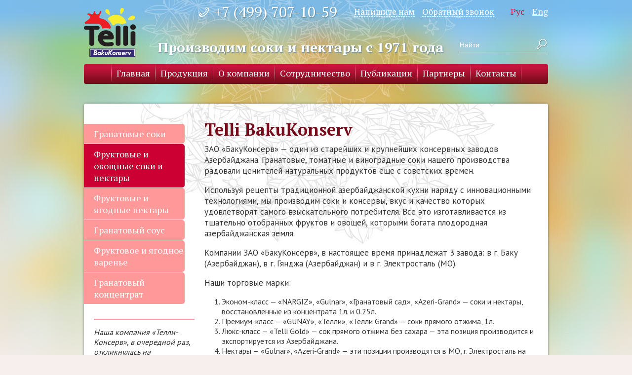

--- FILE ---
content_type: text/html; charset=UTF-8
request_url: https://telli.ru/products/96/
body_size: 6188
content:
<!DOCTYPE html>
<html>
	<head>
		<meta http-equiv="Content-Type" content="text/html; charset=UTF-8" />
<meta name="robots" content="index, follow" />
<meta name="keywords" content="Соки, гранатовый сок," />
<meta name="description" content="ЗАО «БакуКонсерв» — один из старейших и крупнейших консервных заводов Азербайджана. Гранатовые, томатные и виноградные соки нашего производства радовали ценителей натуральных продуктов еще с советских времен." />
<link href="/bitrix/cache/css/s1/inner/template_021366b89be4587c3442adcdb9ca2f76/template_021366b89be4587c3442adcdb9ca2f76_v1.css?17670271532447" type="text/css"  data-template-style="true" rel="stylesheet" />
<script>if(!window.BX)window.BX={};if(!window.BX.message)window.BX.message=function(mess){if(typeof mess==='object'){for(let i in mess) {BX.message[i]=mess[i];} return true;}};</script>
<script>(window.BX||top.BX).message({"JS_CORE_LOADING":"Загрузка...","JS_CORE_NO_DATA":"- Нет данных -","JS_CORE_WINDOW_CLOSE":"Закрыть","JS_CORE_WINDOW_EXPAND":"Развернуть","JS_CORE_WINDOW_NARROW":"Свернуть в окно","JS_CORE_WINDOW_SAVE":"Сохранить","JS_CORE_WINDOW_CANCEL":"Отменить","JS_CORE_WINDOW_CONTINUE":"Продолжить","JS_CORE_H":"ч","JS_CORE_M":"м","JS_CORE_S":"с","JSADM_AI_HIDE_EXTRA":"Скрыть лишние","JSADM_AI_ALL_NOTIF":"Показать все","JSADM_AUTH_REQ":"Требуется авторизация!","JS_CORE_WINDOW_AUTH":"Войти","JS_CORE_IMAGE_FULL":"Полный размер"});</script>

<script src="/bitrix/js/main/core/core.min.js?1767026757229643"></script>

<script>BX.Runtime.registerExtension({"name":"main.core","namespace":"BX","loaded":true});</script>
<script>BX.setJSList(["\/bitrix\/js\/main\/core\/core_ajax.js","\/bitrix\/js\/main\/core\/core_promise.js","\/bitrix\/js\/main\/polyfill\/promise\/js\/promise.js","\/bitrix\/js\/main\/loadext\/loadext.js","\/bitrix\/js\/main\/loadext\/extension.js","\/bitrix\/js\/main\/polyfill\/promise\/js\/promise.js","\/bitrix\/js\/main\/polyfill\/find\/js\/find.js","\/bitrix\/js\/main\/polyfill\/includes\/js\/includes.js","\/bitrix\/js\/main\/polyfill\/matches\/js\/matches.js","\/bitrix\/js\/ui\/polyfill\/closest\/js\/closest.js","\/bitrix\/js\/main\/polyfill\/fill\/main.polyfill.fill.js","\/bitrix\/js\/main\/polyfill\/find\/js\/find.js","\/bitrix\/js\/main\/polyfill\/matches\/js\/matches.js","\/bitrix\/js\/main\/polyfill\/core\/dist\/polyfill.bundle.js","\/bitrix\/js\/main\/core\/core.js","\/bitrix\/js\/main\/polyfill\/intersectionobserver\/js\/intersectionobserver.js","\/bitrix\/js\/main\/lazyload\/dist\/lazyload.bundle.js","\/bitrix\/js\/main\/polyfill\/core\/dist\/polyfill.bundle.js","\/bitrix\/js\/main\/parambag\/dist\/parambag.bundle.js"]);
</script>
<script>BX.Runtime.registerExtension({"name":"ui.dexie","namespace":"BX.DexieExport","loaded":true});</script>
<script>BX.Runtime.registerExtension({"name":"ls","namespace":"window","loaded":true});</script>
<script>BX.Runtime.registerExtension({"name":"fx","namespace":"window","loaded":true});</script>
<script>BX.Runtime.registerExtension({"name":"fc","namespace":"window","loaded":true});</script>
<script>(window.BX||top.BX).message({"LANGUAGE_ID":"ru","FORMAT_DATE":"DD.MM.YYYY","FORMAT_DATETIME":"DD.MM.YYYY HH:MI:SS","COOKIE_PREFIX":"BITRIX_SM","SERVER_TZ_OFFSET":"10800","UTF_MODE":"Y","SITE_ID":"s1","SITE_DIR":"\/","USER_ID":"","SERVER_TIME":1769887560,"USER_TZ_OFFSET":0,"USER_TZ_AUTO":"Y","bitrix_sessid":"f6927547416b19391421c33486e604b3"});</script>


<script  src="/bitrix/cache/js/s1/inner/kernel_main/kernel_main_v1.js?176702679310092"></script>
<script src="/bitrix/js/ui/dexie/dist/dexie.bundle.min.js?1767026711102530"></script>
<script src="/bitrix/js/main/core/core_ls.min.js?17670266702683"></script>
<script src="/bitrix/js/main/core/core_frame_cache.min.js?176702671410481"></script>
<script>BX.setJSList(["\/bitrix\/js\/main\/core\/core_fx.js","\/bitrix\/templates\/.default\/components\/bitrix\/menu\/telli_header_menu\/script.js","\/bitrix\/templates\/.default\/components\/bitrix\/menu\/telli_footer_menu\/script.js"]);</script>
<script>BX.setCSSList(["\/bitrix\/templates\/.default\/components\/bitrix\/form.result.new\/back_call\/style.css","\/bitrix\/templates\/.default\/components\/bitrix\/menu\/telli_header_menu\/style.css","\/bitrix\/templates\/inner\/components\/bitrix\/breadcrumb\/xkroshki\/style.css","\/bitrix\/templates\/inner\/components\/bitrix\/news.list\/banner_inc\/style.css","\/bitrix\/templates\/inner\/components\/bitrix\/news.list\/news_inc\/style.css","\/bitrix\/templates\/.default\/components\/bitrix\/menu\/telli_footer_menu\/style.css"]);</script>


<script  src="/bitrix/cache/js/s1/inner/template_cabb046facb00a0bf521e195e6f47acd/template_cabb046facb00a0bf521e195e6f47acd_v1.js?17670267931910"></script>

		<title>Телли, производим соки и нектары с 1971</title>
		<meta http-equiv="content-type" content="text/html; charset=utf-8" />
<!----------------------------- fav ---------------------------------------->
<link rel="shortcut icon" href="/_/i/icons/favicon.ico" type="image/x-icon" />
<link rel="icon" type="image/png" href="/_/i/icons/favicon-16x16.png" sizes="16x16">
<link rel="icon" type="image/png" href="/_/i/icons/favicon-32x32.png" sizes="32x32">
<link rel="icon" type="image/png" href="/_/i/icons/favicon-96x96.png" sizes="96x96">
<link rel="icon" type="image/png" href="/_/i/icons/favicon-192x192.png" sizes="192x192">
<link rel="manifest" href="/_/i/icons/manifest.json">
<meta name="theme-color" content="#474747">
<link rel="apple-touch-icon" sizes="57x57" href="/_/i/icons/apple-touch-icon-57x57.png">
<link rel="apple-touch-icon" sizes="60x60" href="/_/i/icons/apple-touch-icon-60x60.png">
<link rel="apple-touch-icon" sizes="72x72" href="/_/i/icons/apple-touch-icon-72x72.png">
<link rel="apple-touch-icon" sizes="76x76" href="/_/i/icons/apple-touch-icon-76x76.png">
<link rel="apple-touch-icon" sizes="114x114" href="/_/i/icons/apple-touch-icon-114x114.png">
<link rel="apple-touch-icon" sizes="120x120" href="/_/i/icons/apple-touch-icon-120x120.png">
<link rel="apple-touch-icon" sizes="144x144" href="/_/i/icons/apple-touch-icon-144x144.png">
<link rel="apple-touch-icon" sizes="152x152" href="/_/i/icons/apple-touch-icon-152x152.png">
<link rel="apple-touch-icon" sizes="180x180" href="/_/i/icons/apple-touch-icon-180x180.png">
<meta name="msapplication-config" content="/_/i/icons/browserconfig.xml" />
<!----------------------------- fav ---------------------------------------->	
<link type="text/css" rel="stylesheet" href="/_/css/style.css" />
<link type="text/css" rel="stylesheet" href="/_/css/content.css" />
<link rel="stylesheet" type="text/css" href="/_/fancyBox/source/jquery.fancybox.css?v=2.1.5" media="screen" />
<script type="text/javascript" src="//code.jquery.com/jquery-latest.min.js"></script>
<script type="text/javascript" src="/_/js/cycle.js"></script>
<link href='//fonts.googleapis.com/css?family=PT+Serif:400,700' rel='stylesheet' type='text/css'>
<link href='//fonts.googleapis.com/css?family=PT+Sans:400,700' rel='stylesheet' type='text/css'>
<script type="text/javascript" src="/_/js/modernizr.custom.11333.js"></script>
<script type="text/javascript" src="/_/js/jquery.easing.1.3.js"></script>
<script type="text/javascript" src="/_/fancyBox/source/jquery.fancybox.js?v=2.1.5"></script>
<script type="text/javascript" src="/_/js/my.js"></script>	
<!----------------------------- Мака для телефона ---------------------------------------->
<script src="/_/js/js/jquery.inputmask.js" type="text/javascript"></script>
<script src="/_/js/js/jquery.inputmask.extensions.js" type="text/javascript"></script>
<script src="/_/js/js/jquery.inputmask.date.extensions.js" type="text/javascript"></script>
<script src="/_/js/js/jquery.inputmask.numeric.extensions.js" type="text/javascript"></script>
<script src="/_/js/js/jquery.inputmask.custom.extensions.js" type="text/javascript"></script>	
<!--[if lt IE 9]><script src="/_/js/html5shiv-3.7.min.js"></script><![endif]-->
<!--[if IE 8 ]> 
<link rel="stylesheet" type="text/css" href="/_/css/site_ie8.css">
<![endif]-->
<!--[if lt IE 8]>
<link rel="stylesheet" href="/_/css/old-ie.css" media="screen,projection" />
<script src="/_/js/old-ie.js"></script>
<![endif]-->
	</head>

		<body>
<!-- GoogleAnalytics -->
<script>
  (function(i,s,o,g,r,a,m){i['GoogleAnalyticsObject']=r;i[r]=i[r]||function(){
  (i[r].q=i[r].q||[]).push(arguments)},i[r].l=1*new Date();a=s.createElement(o),
  m=s.getElementsByTagName(o)[0];a.async=1;a.src=g;m.parentNode.insertBefore(a,m)
  })(window,document,'script','//www.google-analytics.com/analytics.js','ga');

  ga('create', 'UA-68265984-1', 'auto');
  ga('send', 'pageview');

</script>
<!-- /GoogleAnalytics -->

<!-- Yandex.Metrika counter -->
<script type="text/javascript">
(function (d, w, c) {
    (w[c] = w[c] || []).push(function() {
        try {
            w.yaCounter32780750 = new Ya.Metrika({id:32780750,
                    webvisor:true,
                    clickmap:true,
                    trackLinks:true,
                    accurateTrackBounce:true});
        } catch(e) { }
    });

    var n = d.getElementsByTagName("script")[0],
        s = d.createElement("script"),
        f = function () { n.parentNode.insertBefore(s, n); };
    s.type = "text/javascript";
    s.async = true;
    s.src = (d.location.protocol == "https:" ? "https:" : "http:") + "//mc.yandex.ru/metrika/watch.js";

    if (w.opera == "[object Opera]") {
        d.addEventListener("DOMContentLoaded", f, false);
    } else { f(); }
})(document, window, "yandex_metrika_callbacks");
</script>
<noscript><div><img src="//mc.yandex.ru/watch/32780750" style="position:absolute; left:-9999px;" alt="" /></div></noscript>
<!-- /Yandex.Metrika counter -->		<div id="panel"></div>
		<div class='bg pic-2'>
			<div class="page">
				<header>
					<h3 class="logo"><a href="/">Telli BakuKonserv</a></h3>
					<div class="top_block">
						<p class="telephone">
							<span class="ya-phone">+7 (499) 707-10-59</span>						</p>
						<ul class="c1">
							<li><a href="/contacts/feedback.php">Напишите нам</a></li>
							<li><a class="this" href="#">Обратный звонок</a></li>
						</ul>
						
	<script>
		$(document).ready(function() {
			$("#input1").inputmask("+7(999)999-99-99");
		});
	</script>
	


	<form class='header_form' name="BACK_CALL" action="/products/96/" method="POST" enctype="multipart/form-data"><input type="hidden" name="sessid" id="sessid" value="f6927547416b19391421c33486e604b3" /><input type="hidden" name="WEB_FORM_ID" value="3" />	<div class="close_header_form"></div>	

								<span>Имя</span>
			
						<input type="text"  class="inputtext"  name="form_text_29" value="">			
								<span>Название компании</span>
			
						<input type="text"  class="inputtext"  name="form_text_30" value="">			
								<span>Телефон</span>
			
						<input type="text" id="input1" pattern="(\+?\d[-\(\) .]*){7,13}" name="form_text_31" value="">			
								<span></span>
			
						<input type="checkbox" required id="49" name="form_checkbox_CHECK_1[]" value="49"><p><a href="/soglasie-na-obrabotku-personalnykh-dannykh/" target="_blank">Я даю согласие на обработку персональных данных</a></p>			
		

	<input  type="submit" name="web_form_submit" value="Заказать обратный звонок" />
	

	
	</form>						<ul class="lang">
							<li><a class="active" href="/">Рус</a></li>
<li><a href="/en/">Eng</a></li>						</ul>
						<div class="bot_part">
							<p>
								Производим соки и нектары с 1971 года							</p>
							<div class="contain_form">
								
<form action="/search/">
			<input type="text" name="q" value="" placeholder="Найти" />
			<input name="s" type="submit" />		
</form>
							</div>
						</div>
					</div>
					<div class="contain_nav">
						
	<nav>
		<ul>
			
				
				
					
													<li class=""><a href="/">Главная</a></li>
						
					
				
				
			
				
				
											<li class=""><a href="/products/">Продукция</a>
							<ul>
					
				
				
			
				
				
					
													<li><a href="/products/95/" >Гранатовые соки</a></li>
						
					
				
				
			
				
				
					
													<li><a href="/products/96/"  class="root-item-selected">Фруктовые и овощные соки и нектары</a></li>
						
					
				
				
			
				
				
					
													<li><a href="/products/97/" >Фруктовые и ягодные нектары</a></li>
						
					
				
				
			
				
				
					
													<li><a href="/products/179/" >Гранатовый соус</a></li>
						
					
				
				
			
				
				
					
													<li><a href="/products/181/" >Фруктовое и ягодное варенье</a></li>
						
					
				
				
			
				
				
					
													<li><a href="/products/98/" >Гранатовый концентрат</a></li>
						
					
				
				
			
									</ul></li>				
				
											<li class=""><a href="/about_company/">О компании</a>
							<ul>
					
				
				
			
				
				
					
													<li><a href="/about_company/index.php" >О компании</a></li>
						
					
				
				
			
				
				
					
													<li><a href="/about_company/history.php" >История</a></li>
						
					
				
				
			
				
				
					
													<li><a href="/about_company/production.php" >Производство</a></li>
						
					
				
				
			
									</ul></li>				
				
											<li class=""><a href="/cooperation/">Сотрудничество</a>
							<ul>
					
				
				
			
				
				
					
													<li><a href="/cooperation/index.php" >Сотрудничество</a></li>
						
					
				
				
			
				
				
					
													<li><a href="/cooperation/materials_for_partners.php" >Материалы для партнеров</a></li>
						
					
				
				
			
				
				
					
													<li><a href="/cooperation/send_request.php" >Отправить заявку</a></li>
						
					
				
				
			
									</ul></li>				
				
											<li class=""><a href="/publishing/">Публикации</a>
							<ul>
					
				
				
			
				
				
											<li><a href="/publishing/129/" >Новости</a>
							<ul style="display:none;">
					
				
				
			
				
				
					
													<li><a href="/publishing/197/" >2025</a></li>
						
					
				
				
			
				
				
					
													<li><a href="/publishing/196/" >2024</a></li>
						
					
				
				
			
				
				
					
													<li><a href="/publishing/195/" >2021</a></li>
						
					
				
				
			
				
				
					
													<li><a href="/publishing/193/" >2020</a></li>
						
					
				
				
			
				
				
					
													<li><a href="/publishing/186/" >2019</a></li>
						
					
				
				
			
				
				
					
													<li><a href="/publishing/182/" >2018</a></li>
						
					
				
				
			
				
				
					
													<li><a href="/publishing/180/" >2017</a></li>
						
					
				
				
			
				
				
					
													<li><a href="/publishing/178/" >2016</a></li>
						
					
				
				
			
				
				
					
													<li><a href="/publishing/135/" >2015</a></li>
						
					
				
				
			
									</ul></li>				
				
					
													<li><a href="/publishing/130/" >Мир сока</a></li>
						
					
				
				
			
									</ul></li>				
				
											<li class=""><a href="/partners_map/">Партнеры</a>
							<ul>
					
				
				
			
				
				
					
													<li><a href="/partners_map/index.php" >Партнеры</a></li>
						
					
				
				
			
									</ul></li>				
				
											<li class=""><a href="/contacts/">Контакты</a>
							<ul>
					
				
				
			
				
				
					
													<li><a href="/contacts/index.php" >Контакты</a></li>
						
					
				
				
			
				
				
					
													<li><a href="/contacts/requisites.php" >Реквизиты</a></li>
						
					
				
				
			
				
				
					
													<li><a href="/contacts/feedback.php" >Обратная связь</a></li>
						
					
				
				
			
							</ul></li>					</ul>
	</nav>
					</div>
				</header>
				<ol class="crumbs">
									</ol>				
				<main>
					<aside>
						<!------------------------------------ начало левое меню -------------------------->
						
	<nav>
		<ul>
			
				
				
					
													<li class=""><a href="/products/95/">Гранатовые соки</a></li>
						
					
				
				
			
				
				
					
													<li class="active"><a href="/products/96/">Фруктовые и овощные соки и нектары</a></li>
						
					
				
				
			
				
				
					
													<li class=""><a href="/products/97/">Фруктовые и ягодные нектары</a></li>
						
					
				
				
			
				
				
					
													<li class=""><a href="/products/179/">Гранатовый соус</a></li>
						
					
				
				
			
				
				
					
													<li class=""><a href="/products/181/">Фруктовое и ягодное варенье</a></li>
						
					
				
				
			
				
				
					
													<li class=""><a href="/products/98/">Гранатовый концентрат</a></li>
						
					
				
				
			
					</ul>
	</nav>
						<!------------------------------------ конец левое меню -------------------------->
					<!-------------------------------------------------------- начало левая колонка -------------------------->
						<!------------------------ начало баннер -------------------------->
												<!------------------------ конец баннер -------------------------->
						
						<!------------------------ начало Наша продукция -------------------------->
						
												<!------------------------ конец Наша продукция -------------------------->
						
						<!------------------------ начало Новости -------------------------->
							<hr class="aside_hr">
	<div class="aside_news">
		<h5>
			 		</h5>
								<!--<a href="/publishing/196/684/"></a>-->
			<time></time>
												<i>Наша компания «Телли-Консерв», в очередной раз, откликнулась на предложение <b>«Благотворительного Фонда помощи детям «Детские домик</b><b>и»</b> принять участие в благотворительной акции!</i>											<a href="/publishing/">Другие новости</a>
	</div>
						<!------------------------ конец Новости -------------------------->	
					<!-------------------------------------------------------- конец левая колонка -------------------------->						
					</aside>
					<section class="content">
					<h1>Telli BakuKonserv</h1><p>
	 ЗАО «БакуКонсерв» — один из старейших и крупнейших консервных заводов Азербайджана. Гранатовые, томатные и виноградные соки нашего производства радовали ценителей натуральных продуктов еще с советских времен.
</p>
<p>
	 Используя рецепты традиционной азербайджанской кухни наряду с инновационными технологиями, мы производим соки и консервы, вкус и качество которых удовлетворят самого взыскательного потребителя. Все это изготавливается из тщательно отобранных фруктов и овощей, которыми богата плодородная азербайджанская земля.
</p>
<p>
	 Компании ЗАО «БакуКонсерв», в настоящее время принадлежат 3 завода: в г. Баку (Азербайджан), в г. Гянджа (Азербайджан) и в г. Электросталь (МО).<br>
</p>
<p>
	 Наши торговые марки:
</p>
<p>
</p>
<ol>
	<li>Эконом-класс — «NARGIZ», «Gulnar», «Гранатовый сад», «Azeri-Grand» — соки и нектары, восстановленные из концентрата 1л. и 0.25л.</li>
	<li>Премиум-класс — «GUNAY», «Телли», «Телли Grand» — соки прямого отжима, 1л.</li>
	<li>Люкс-класс — «Telli Gold» — сок прямого отжима без сахара — эта позиция производится и экспортируется из Азербайджана.</li>
	<li>Нектары — «Gulnar», «Azeri-Grand» — эти позиции производятся в МО, г. Электросталь на сегодняшний день.</li>
	<li>Варенье - «Telli ЭКСТРА»&nbsp;- производится в Азербайджане, 450г.</li>
</ol>		  	 
					</section>
				</main>
							</div>
		</div>
		<footer>
			
	<nav>
		<ul>
			
				
				
					
													<li><a href="/" class="">Главная</a></li>
						
					
				
				
			
				
				
					
													<li><a href="/products/" class="active">Продукция</a></li>
						
					
				
				
			
				
				
					
													<li><a href="/about_company/" class="">О компании</a></li>
						
					
				
				
			
				
				
					
													<li><a href="/cooperation/" class="">Сотрудничество</a></li>
						
					
				
				
			
				
				
					
													<li><a href="/publishing/" class="">Публикации</a></li>
						
					
				
				
			
				
				
					
													<li><a href="/partners_map/" class="">Партнеры</a></li>
						
					
				
				
			
				
				
					
													<li><a href="/contacts/" class="">Контакты</a></li>
						
					
				
				
			
					</ul>
	</nav>
			<div class="block_footer">
				<b>Офис в г. Электросталь ООО «Телли-Консерв»</b>
144007, Московская область, г. Электросталь, ул. Автомобильная, д. 6<br>
 <span class="ya-phone">+7 (499) 707-10-59</span><br>
 <a href="/contacts/feedback.php"> Напишите нам</a>			</div>	
			<div class="block_footer">
				<b>Офис в Азербайджане ЗАО «БакуКонсерв»:</b> <span>г.&nbsp;Баку,&nbsp;ул.&nbsp;Ахмед Джамил, 64/66<br />
<span class="ya-phone">+99 412 510-10-11</span></span><br />
<a href="/contacts/feedback.php">Напишите нам</a>			</div>
			<p class="copyright">
				© 2015—2026  
Telli. Все права защищены.<br>
Создание сайта — <a href="http://elcos-design.ru/" target="_blank">Элкос-Дизайн</a>			</p>
			<ul class="lang">
				<li><a class="active" href="#">Рус</a></li>
				<li><a href="#">Eng</a></li>
			</ul>
			<ul class="social_network">
				<li><a href="#"></a></li>
<li><a href="#"></a></li>
<li><a href="#"></a></li>
<li><a href="#"></a></li>			</ul>
		</footer>
	</body>
</html>			

--- FILE ---
content_type: text/css
request_url: https://telli.ru/bitrix/cache/css/s1/inner/template_021366b89be4587c3442adcdb9ca2f76/template_021366b89be4587c3442adcdb9ca2f76_v1.css?17670271532447
body_size: 630
content:


/* Start:/bitrix/templates/.default/components/bitrix/form.result.new/back_call/style.css?1537975311225*/
.header_form{
	width: 220px;
	height: 280px !important;
	position: absolute;
	background: white;
	border-radius: 6px;
	z-index: 334;
	font-family: 'PT Sans', sans-serif;
	top: 24px;
	right: 40px; 
	display: none;
}
/* End */


/* Start:/bitrix/templates/.default/components/bitrix/menu/telli_header_menu/style.css?1436356339106*/
li a.root-item-selected
{
/*	background:#fc8d3d;*/
	color:#fff;
	font-weight:bolder;
	padding:7px 12px;
}

/* End */


/* Start:/bitrix/templates/inner/components/bitrix/breadcrumb/xkroshki/style.min.css?1436370800448*/
.bx-breadcrumb{margin:10px 0}.bx-breadcrumb i{color:#b5bdc2;line-height:13px;font-size:12px;vertical-align:middle;margin-right:5px}.bx-breadcrumb .bx-breadcrumb-item{float:left;margin-bottom:10px;white-space:nowrap;line-height:13px;vertical-align:middle;margin-right:10px}.bx-breadcrumb .bx-breadcrumb-item span{font-family:"Open Sans",Arial,"Helvetica Neue",Helvetica,sans-serif;font-size:13px}.bx-breadcrumb .bx-breadcrumb-item a{border-bottom:0}
/* End */


/* Start:/bitrix/templates/inner/components/bitrix/news.list/banner_inc/style.css?1436784146150*/
div.news-list
{
	word-wrap: break-word;
}
div.news-list img.preview_picture
{
	float:left;
	margin:0 4px 6px 0;
}
.news-date-time {
	color:#486DAA;
}

/* End */


/* Start:/bitrix/templates/inner/components/bitrix/news.list/news_inc/style.css?1436784120150*/
div.news-list
{
	word-wrap: break-word;
}
div.news-list img.preview_picture
{
	float:left;
	margin:0 4px 6px 0;
}
.news-date-time {
	color:#486DAA;
}

/* End */


/* Start:/bitrix/templates/.default/components/bitrix/menu/telli_footer_menu/style.css?1436356320106*/
li a.root-item-selected
{
/*	background:#fc8d3d;*/
	color:#fff;
	font-weight:bolder;
	padding:7px 12px;
}

/* End */
/* /bitrix/templates/.default/components/bitrix/form.result.new/back_call/style.css?1537975311225 */
/* /bitrix/templates/.default/components/bitrix/menu/telli_header_menu/style.css?1436356339106 */
/* /bitrix/templates/inner/components/bitrix/breadcrumb/xkroshki/style.min.css?1436370800448 */
/* /bitrix/templates/inner/components/bitrix/news.list/banner_inc/style.css?1436784146150 */
/* /bitrix/templates/inner/components/bitrix/news.list/news_inc/style.css?1436784120150 */
/* /bitrix/templates/.default/components/bitrix/menu/telli_footer_menu/style.css?1436356320106 */


--- FILE ---
content_type: text/css
request_url: https://telli.ru/_/css/style.css
body_size: 6754
content:
.page{
	width: 1180px;
	margin: 0 auto;
	padding: 0 20px;
}
.home_background .bg {
	background-image: none;
}
.bg{
	background-position: top center;
/*ackground-repeat: no-repeat;*/
	background-repeat: repeat-x;
	background-image: url("/_/i/bg_pag.jpg");
}
body{
	margin: 0;
	background-repeat:  repeat-x;
	font-family: 'PT Serif', serif;
	background-color: #f7eeee;
	/*background-image: url("/_/i/bg_body.png");*/
	min-width: 1220px;
}
.logo{
	width: 105px;
	height:99px;
	display: inline-block;
	font-size: 0;
	background-repeat: no-repeat;
	background: url("/_/i/logo.png");
	margin: 0 !important;
	padding: 0;
}
.logo a{
	display: block;
	width: 100%;
	height: 100%;
}
.lang li a.active,
.lang li a:hover{
	color: #ce1541;
	text-decoration: none;

}
.lang{
	display: inline-block;
	vertical-align: top;
	margin: 0 0 0 14px;
}
.lang li{
	display: table-cell;
	padding-left: 15px;
	font-size: 18px;
}
.lang li a{
	color: white;
	transition: all 0.3s;
	-webkit-transition: all 0.3s;
}
.c1{
	display: inline-block;
	white-space: nowrap;
	vertical-align: top;
	margin: 1px 0 0 15px;
}
.c1 li {
	display: table-cell;
	padding-left: 15px;
}
.c1 li a{
	color: white;
	font-size: 17px;
	text-decoration: none;
	border-bottom: 1px dashed;
	height: 21px;
	display: block;
	transition: all 0.3s;
	-webkit-transition: all 0.3s;
}
.c1 li a.active,
.c1 li a:hover{
	border-bottom: none;
	color: #ce1541;	
}
header .telephone{
	display: inline-block;
	vertical-align: top;
	margin: 0;
	font-size: 30px;
	color: white;
	margin-top: -7px;
	text-shadow: 1px 1px 2px rgb(85, 131, 160);
}
header .telephone:before{
	content: "";
	background: url("/_/i/sprite.png");
	background-position: -26px -75px;
	position: absolute;
	width: 23px;
	height: 22px;
	margin: 10px -31px;

}
header{
	position: relative;
	font-family: 'PT Serif', serif;
	margin-top: -1px;
}
header .top_block{
	top: 12px;
	position: absolute;
	right: 0;
}
.bot_part form{
	width: 181px;
	border-bottom: 1px solid white;
	background: transparent;
	height: 30px;
	position: relative;
	
	max-height: 30px;

}
.bot_part form input[type="text"]{
	border: none;
	outline: none;
	width: 100%;
	height: 30px;
	color: white;
	background: transparent;
	font-size: 14px;
}
.bot_part form input[type="submit"]{
	border: none;
	outline: none;
	width: 25px;
	height: 25px;
	font-size: 0;
	background-position: 0px -72px;
	background-image: url("/_/i/sprite.png");
	background-color: transparent;
	top: 2px;
	right: 0;
	position: absolute;
}
.bot_part form input[type="text"]::-webkit-input-placeholder {color:white;}
.bot_part form input[type="text"]::-moz-placeholder          {color:white;}
.bot_part form input[type="text"]:-moz-placeholder           {color:white;}
.bot_part form input[type="text"]:-ms-input-placeholder      {color:white;}
.bot_part p{
	font-size: 28px;
	color: white;
	text-shadow: 1px 1px 2px rgb(85, 131, 160);
	display: table-cell;
	vertical-align: top;
	margin-top: 0;
	padding-right: 30px;
	white-space: nowrap;
	line-height: 41px;
	font-weight: 700;

}
.contain_form{
	display: table-cell;
	vertical-align: top;
	margin-right: 10px;
}
.bot_part{
	position: absolute;
	right: 0;
	top: 64px;
}
header .contain_nav{
	height: 40px;
	background: url("/_/i/bg_li.png");
	-webkit-border-radius: 4px;
-moz-border-radius: 4px;
border-radius: 4px;
margin-top: 15px;
}
header .contain_nav nav{
	text-align: center;
}
header .contain_nav nav >ul{
	margin: 0;
	font-size: 0px;

}
header .contain_nav nav >ul >li{
	display: inline-block;
	margin-left: 1px;
	padding: 0 10px;
	transition: all 0.1s;
	-webkit-transition: all 0.1s;
	position: relative;
	height: 40px;
}
header .contain_nav nav >ul >li >a{
		color: white;
		font-size: 18px;
		text-decoration: none;
		line-height: 36px;
		height: 100%;
		padding: 0px;
		display: block;
}
header .contain_nav nav >ul >li:hover,
header .contain_nav nav >ul >li.active{
	background: #760c1b;
	transition: all 0.3s;
	-webkit-transition: all 0.3s;
}
header .contain_nav nav >ul >li:hover ul{
	display: block;
}
header .contain_nav nav >ul >li ul{
	position: absolute;
	font-size: 16px;
	background: #760c1b;
	min-width: 193px;
	margin-left: -10px;
	text-align: left;
	border: 1px solid white;
	margin-top: 0px;
	z-index: 9999;
	display: none;

}
header .contain_nav nav >ul >li ul li {
	padding-left: 10px;
	padding-right: 10px;
	transition: all 0.3s;
	-webkit-transition: all 0.3s;
	
}
header .contain_nav nav >ul >li ul li:hover{
	background-color: #ce1541;
	
}
header .contain_nav nav >ul >li ul li a{
	color: white;
	text-decoration: none;
	width: 100%;
	display: block;
	padding: 8px 0;
	padding-right: 7px;
	
}
header .contain_nav nav >ul >li:before{
	content: url("/_/i/border_li.png");
	position: absolute;
	margin: 0;
	top: 0px;
	left: -1px;
}
header .contain_nav nav >ul >li:last-child:after{
		content: url("/_/i/border_li.png");
		position: absolute;
		margin: 0;
		top: 0;
		right: 0;
}
.slider{
	height: 580px;
	width: 100%;
	margin-top: 15px;
}
.slider > div{
/*	background: url("/_/i/bg_slide.png");*/
	background-repeat: no-repeat;
	background-position: 0px 25px;
	height: 580px !important;
	position: relative;
	width: 100% !important;
}
.slider > div a:hover{
	text-decoration: none;
}
.slider div.block_img img{
		width: 100%;
	height: 100%;
	background-repeat: no-repeat;
/*	background-position: 38px 0px;	*/
}
.slider div.block_img{
	width: 100%;
	height: 100%;
}
.text_block{
	position: absolute;
	top: 70px;
	right: 0;
	width: 820px;
}
.text_block p{
	color: white;
	font-size: 25px;
	text-shadow: 1px 1px 2px rgb(97, 107, 114);
	padding-right: 89px;
	
}
.text_block h3{
	color: white;
	font-family: 'PT Serif', serif;
	text-shadow: 1px 1px 3px rgb(86, 86, 86);
	font-size: 41.8px;
	margin: 0;
	max-width: 95%;
}
.prev:hover{
	left: 18px;
	transition: all 0.1s;
  	-webkit-transition: all 0.1s;
}
.prev{
	opacity: 0;
	width: 26px;
	height: 50px;
	position: absolute;
	background-image: url("/_/i/sprite.png");
	background-position: -310px -42px;
	top: 219px;
	left: 20px;
	transition: all 0.1s;
  	-webkit-transition: all 0.1s;
	cursor: pointer;
}
.next:hover{
	right: 18px;
	transition: all 0.1s;
  	-webkit-transition: all 0.1s;
}
.next{
	width: 25px;
	transition: all 0.1s;
  	-webkit-transition: all 0.1s;
	height: 50px;
	position: absolute;
	background-image: url("/_/i/sprite.png");
	background-position: -283px -41px;
	cursor: pointer;
	top: 219px;
	right: 20px;
	opacity: 0;
}
.container_slider{
	position: relative;
}
.container_slider:hover .next,
.container_slider:hover .prev{
	transition: all 0.1s;
  	-webkit-transition: all 0.1s;
	opacity: 1;
	z-index: 3333;
}
#nav{
	position: absolute;
	z-index: 333;
	left: 50%;
	margin-top: 33px;
	margin-bottom: 0;
	margin-left: -89px;

}
#nav a{
	width: 12px;
	height: 12px;
	font-size: 0;
	background: white;
	display: inline-block;
	margin-left: 10px;
	border-radius: 100%;
	border: 3px solid white;

}
#nav a:hover,
#nav a.activeSlide{
	background: transparent;
	transition: all 0.3s;
  	-webkit-transition: all 0.3s;
}
.c01{
	margin:0;
	padding: 0;
	white-space: nowrap;
	position: relative;
	margin-top: -176px;
	z-index: 33;
}
.c01 li{
	display: inline-block;
	width: 380px;
	margin-left: 16px;
	height: 100px;
	border: 1px solid white;
	border-radius: 4px;
	background-size: cover !important;
	vertical-align: top;
	-webkit-box-shadow: 0px 0px 6px -2px rgba(0,0,0,0.75);
	-moz-box-shadow: 0px 0px 6px -2px rgba(0,0,0,0.75);
	box-shadow: 0px 0px 6px -2px rgba(0,0,0,0.75);
}
.c01 li:nth-child(1){
	background: url("/_/images/bg_block1.jpg");
}
.c01 li:nth-child(2){
	background: url("/_/images/bg_block2.jpg");
}
.c01 li:nth-child(3){
	background: url("/_/images/bg_block3.jpg");
}
.c01 li:first-child{
	margin-left: 0;
}
.c01 li a{
	text-decoration: none;
	height: 100%;
	display: block;
}
.c01 li a span{
	width: 100%;
	height: 44px;
	display: block;
	background: url("/_/i/bg_block.png");
	text-align: center;
	font-size: 20px;
	color: #ce1541;
	white-space: normal;
	font-weight: bold;
	line-height: 41px;
}

main{
	color: #333333;
	display: block;
	border-radius: 4px;
	padding: 1px 20px;
	background-repeat: no-repeat;
	background-image: url("/_/i/bg_main.jpg");
	background-color: white;
	background-position: top center;
	z-index: 333;
	position: relative;
	margin-top: 40px;
	font-family: 'PT Sans', sans-serif;
	-webkit-box-shadow: 0px 0px 6px -2px rgba(0,0,0,0.75);
	-moz-box-shadow: 0px 0px 6px -2px rgba(0,0,0,0.75);
	box-shadow: 0px 0px 6px -2px rgba(0,0,0,0.75);
}
.banner_home{
	border-radius: 4px;
	background: transparent;
	border: 1px solid white;
	min-height: 98px;
	margin-top: 20px;
}
.banner_page{
	border-radius: 4px;
	background: transparent;
	border: 1px dotted #cccccc;
	min-height: 98px;
	margin-top: 20px;
	margin-bottom: 10px;
}
.banner_page span{
	color: #cccccc;
	line-height: 40px;
	font-size: 23px;
	display: block;
	font-weight: bold;
	margin-top: 29px;
	margin-left: 25px;
	font-family: 'PT Serif', serif;
}
.banner_page span A{
	color: #cccccc;
}
.banner_page span A:hover{
	color: #cccccc;
	text-decoration: none;
}
.banner_home span{
	color: white;
	line-height: 40px;
	font-size: 23px;
	display: block;
	font-weight: bold;
	margin-top: 29px;
	margin-left: 25px;
}
footer{
	border-top: 5px solid #ff9999 !important;
	height: 200px;
	width: 1180px;
	margin: 2px auto 33px;
	margin-top: 40px;
	position: relative;
}
footer nav ul{
	text-align: center;
	margin-top: 6px;
	margin-bottom: 45px;

}
footer nav ul li{
	display: inline-block;
	margin-left: 25px;

}
footer nav ul li:first-child{
	margin-left: 0;
}
footer nav ul li a{
	text-decoration: none;
	display: block;
	color: #ff9999;
	font-size: 17.5px;


}
footer nav ul li a:hover,
footer nav ul li a.active{
	color: #760c1b;
	transition: all 0.2s;
	-webkit-transition: all 0.2s;
}
.block_footer{
	display: inline-block;
	font-size: 12.5px;
	width: 376px;
	vertical-align: top;
	margin-right: 25px;
	font-family: 'PT Sans', sans-serif;
}
.block_footer b{
	display: block;
}
.block_footer a{
	color: black
}
.block_footer a:hover,
.copyright a:hover{
	text-decoration: none;
}
.copyright a{
	color: black;
}
.copyright{
	font-family: 'PT Sans', sans-serif;
	font-size: 12.5px;

}
body footer .lang li a{
	font-family: 'PT Sans', sans-serif;
	font-size: 12.5px;
	color: #333333;
}
body footer .lang li a.active,
body footer .lang li a:hover{
	color: #760c1b;

}
footer .lang{
	position: absolute;
	right: 0;
	bottom: 20px;
	display: block;
}
.social_network{
	position: absolute;
	right: 0;
	top: 70px;
	font-size: 0;
}
.social_network li{
	width: 30px;
	height: 30px;
	display: inline-block;
	background-image: url("/_/i/sprite.png");
	font-size: 0;
	margin-left: 5px;
		transition: all 0.1s;
	-webkit-transition: all 0.1s;
}
.social_network li:hover{
	transform: scale(0.95);
	transition: all 0.1s;
	-webkit-transition: all 0.1s;
}
.social_network li:nth-child(1){
	background-position: -2px -42px;
	
}
.social_network li:nth-child(2){
	background-position: -37px -42px;
}
.social_network li:nth-child(3){
	background-position: -72px -42px;
}
.social_network li:nth-child(4){
	background-position: -107px -42px;
}
.social_network li a{
	width: 30px;
	height: 30px;
	display: block;
}
.c01 li:hover{
		transform: scale(1.005);
	transition: all 0.1s;
	-webkit-transition: all 0.1s;
}
.crumbs{
	margin: 0px;
	padding: 0;
	margin-top: 7px;
	position: absolute;

}
.crumbs li{
	display: inline-block;
	margin-right: 20px;
	color: white;
	font-family: 'PT Sans', sans-serif;
	font-size: 13px;

}
.crumbs li a{
	font-size: 13px;
	color: #760c1b;
	text-decoration: none;
	display: block;
	position: relative;

}
.crumbs li a:hover{
	color: white;
	transition: all 0.1s;
	-webkit-transition: all 0.1s;
}
.crumbs li a:before{
	content: "";
	position: absolute;
	background-image: url("/_/i/sprite.png");
	width: 6px;
	height: 7px;
	background-position: -94px -74px;
	right: -15px;
	top: 5px;

}
aside{
	display: inline-block;
	vertical-align: top;
	width: 260px;
	margin-right: 30px;
	margin-top: 40px;
}
section{
	width: 840px;
	display: inline-block !important;
	vertical-align: top;
	margin-top: 33px;
}
aside nav >ul{
	margin: 0;
	font-family: 'PT Serif', serif;
	position: relative;
	margin-left: -20px;

}
aside nav >ul >li{
	width: 280px;
	
	margin-bottom: 1px;
	-webkit-border-top-right-radius: 3px;
	-webkit-border-bottom-right-radius: 3px;
	-moz-border-radius-topright: 3px;
	-moz-border-radius-bottomright: 3px;
	border-top-right-radius: 3px;
	border-bottom-right-radius: 3px;
	transition: all 0.3s;
	-webkit-transition: all 0.3s;

}
aside nav >ul >li >a{
	background: #ff9999;
	display: block;
	font-size: 18px;
	color: white;
	text-decoration: none;
	padding-left: 20px;
	padding-top: 8px;
	padding-bottom: 8px;
		transition: all 0.3s;
	-webkit-transition: all 0.3s;
	-webkit-border-top-right-radius: 5px;
	-webkit-border-bottom-right-radius: 5px;
	-moz-border-radius-topright: 5px;
	-moz-border-radius-bottomright: 5px;
	border-top-right-radius: 5px;
	border-bottom-right-radius: 5px;

}
aside nav >ul >li.active >a,
aside nav >ul >li:hover >a{
	background: #cc0033;
	transition: all 0.3s;
	-webkit-transition: all 0.3s;
}
aside nav >ul >li.active ul {
/*ide nav >ul >li:hover ul{*/
	height: auto;	
	transition: all 0.2s;
	-webkit-transition: all 0.2s;
	padding: 6px 0px;
	border-radius: 6px;
}
aside nav >ul >li ul{
	background: #f7eeee;
	padding: 0;
	transition: all 0.2s;
	-webkit-transition: all 0.2s;
	height: 0;
	overflow: hidden;
}
.news_date{
	display: block;
	color: #cc6666;
	line-height: 13px;
	margin-bottom: 12px;
	font-size: 18px;
	
}
.news_date2{
	display: block;
	color: #cc6666;
	line-height: 18px;
	margin-bottom: 0px;
	font-size: 14px;
}

aside nav >ul >li ul li{
	padding: 2px 20px;
}
aside nav >ul >li ul li a{
	color: #760c1b;
	text-decoration: none;
	display: block;
	transition: all 0.2s;
	-webkit-transition: all 0.2s;
}
aside nav >ul >li ul li a.active,
aside nav >ul >li ul li a:hover{
color: #ce1541;
	transition: all 0.2s;
	-webkit-transition: all 0.2s;
}

.banner-left, 
.block_img
{
	margin-bottom: 13px;
	
}

.banner-left, .block_img_left
{
	margin-top: 30px;
	max-width: 260px;
}

.banner-left img,
.block_img img {
	max-width: 100%;
	height: auto;
}

.banner_aside{
	width: 260px;
/*	height: 460px;*/
/*	-webkit-border-radius: 5px;
	-moz-border-radius: 5px;
	border-radius: 5px;*/
	overflow: hidden;
	margin-top: 30px;
/*	margin-bottom: 13px;*/
}
.banner_aside a {
	text-decoration: none;
}
.banner_aside a:hover p {
/*	text-decoration: underline; */
	color: #333;
}

.banner_aside span{
	height: 100%;
	display: block;
	background-image: url("/_/i/bg_banner.png");
	color: #cc0033;
	font-family: 'PT Serif', serif;
/*	text-transform: capitalize; */
	font-size: 26px;
	padding-top: 15px;
	padding-left: 20px;
	min-height: 150px;
	-webkit-border-radius: 5px;
	-moz-border-radius: 5px;
	border-radius: 5px;
}

.banner_aside span p {
	margin: 10px 0;
	font-size: 18px;
	font-family: "PT Sans",sans-serif;
	color: #760c1b;
	padding-bottom: 10px;
}

aside .title{
	font-family: 'PT Serif', serif;
	font-size: 21px;
	color: #ce1541;
	font-weight: bold;
	margin-bottom: 8px;
	padding-top: 30px;
}

aside .block_img img{
	border: 1px solid #f7eeee;
	-webkit-border-radius: 5px;
	-moz-border-radius: 5px;
	border-radius: 5px;
/*	max-width: 258px;*/
	overflow: hidden;
}

aside .title_product{
	margin-top: 6px;

}
aside .title_product a{
	font-size: 16px;
	font-family: 'PT Serif', serif;
	color: #760c1b;

}
aside .title_product a:hover{
	text-decoration: none;
}
.content h1{
	font-family: 'PT Serif', serif;
	font-weight: bold !important;
	font-size: 34px !important;
	line-height: 38px;
	color: #760c1b;
	margin-bottom: 0 !important;
}
.content p{
	color: #333333;
	font-size: 17px;
	margin-top: 9px;
}
.content{
	margin-bottom: 29px;
}
body .content .title_office{
	color: #760c1b;
	font-size: 17.8px !important;
	font-weight: bold !important;
}
body .content .title_office2{
	color: #760c1b;
	font-size: 17.8px !important;
	font-weight: bold !important;
	margin-top: 24px;
}
.title_office ~ p{
	margin-top: 0;	
}

.write_us{
	width: 260px;
	height: 40px;
	background: #cc0033;
	display: block;
	color: white;
	text-decoration: none;
	-webkit-border-radius: 5px;
	-moz-border-radius: 5px;
	border-radius: 5px;
	text-align: center;
	line-height: 37px;
	font-family: 'PT Serif', serif;
	font-size: 18px;
		transition: all 0.1s;
	-webkit-transition: all 0.1s;
}
.write_us:hover{
	transform: scale(0.95);
	transition: all 0.1s;
	-webkit-transition: all 0.1s;
}
.c3{
	width: 260px;
	height: 40px;
	background: #cc0033;
	display: block;
	color: white;
	-webkit-border-radius: 5px;
	-moz-border-radius: 5px;
	border-radius: 5px;
	text-align: center;
	line-height: 37px;
	font-family: 'PT Serif', serif;
	font-size: 15px;
		transition: all 0.1s;
	-webkit-transition: all 0.1s;
	margin-top: 1px;
}
.c3:hover{
	transform: scale(0.98);
	transition: all 0.1s;
	-webkit-transition: all 0.1s;
	text-decoration: none;
}
.ymaps-2-1-27-map-ru{
	height: 500px !important;
}
#map{
	width: 840px;
	height: 500px;
	padding: 0;
	margin: 0;
	margin-top: 30px;
}
.content h2{
	color: #760c1b;
	font-family: 'PT Serif', serif;
	font-weight: bold !important;
	font-size: 27px !important;
	margin-top: 0 !important;
}
.content h2 + p{
margin-top: 0;
}
.content h3 + p{
	margin-top: 0;
	
}
/*
.content form{
	margin-top: 15px;

}
*/
.content form input[type="text"]{
	width: 100%;
	height: 36px;
	border: 1px solid #ff9999;
	margin-bottom: 15px;
	text-indent: 10px;
	font-size: 16px;
	  transition: all 0.1s;
  -webkit-transition: all 0.1s;
  background: white;
}
.content form input[type="text"]:focus{
  transform: scale(1.01);
  transition: all 0.1s;
  -webkit-transition: all 0.1s;
}
.content form input[type="submit"]{
	width: 260px;
	height: 40px;
	background: #cc0033;
	border: none;
	color: white;
	font-family: 'PT Serif', serif;
	font-size: 16px;
	-webkit-border-radius: 5px;
	-moz-border-radius: 5px;
	border-radius: 5px;
	margin-top: 16px;
	cursor: pointer;
}		
.content form input[type="submit"]:hover{
	outline: none;
	transform: scale(0.994);
	transition: all 0.1s;
	-webkit-transition: all 0.1s;

}
.content form span{
	display: block;
	font-size: 18px;
	color: #7f242f;
	font-weight: bold;
	margin-bottom: 6px;
	
}



.content form font span{
/*	display: initial;*/
	display: inline;
}

.content form .captcha {
	margin-top: 15px;
	}
.content form .captcha span input[type="text"]
{
    width: 176px;
    display: block;
}

.content form textarea{
	height: 186px;
	width: 100%;
	padding-top: 10px;
	text-indent: 10px;
	transition: all 0.1s;
	-webkit-transition: all 0.1s;
	font-size: 16px;
	border: solid 1px #ff9999;
	background: white;
	
}
.content form textarea:focus{
	transform: scale(1.01);
	transition: all 0.1s;
	-webkit-transition: all 0.1s;
}
.aside_hr{
	display: block !important;
	background: #ff9999;
	height: 2px;
	border: none;
	margin-top: 30px;
}
.aside_news{
	margin-bottom: 25px;

}
.aside_news h5{
	color: #ce1541;
	font-size: 20px;
	font-family: 'PT Serif', serif;
	margin: 15px 0 5px 0px;

}
.aside_news p{
	margin: 0;
	margin-bottom: 15px;

}
.aside_news a{
	color: #d33a5b;
}
.aside_news a:hover{
	text-decoration: none;
}
.aside_news time{
	color: #760c1b;
	display: block;
	font-weight: bold;
	font-family: 'PT Serif', serif;
}
#tabs-container .tab-content {
	display: none;
	background: white;
	border: 1px solid #ff9999;
	border-bottom: 0;
	overflow: hidden;
	-webkit-border-top-left-radius: 4px;
	-webkit-border-top-right-radius: 4px;
	-moz-border-radius-topleft: 4px;
	-moz-border-radius-topright: 4px;
	border-top-left-radius: 4px;
	border-top-right-radius: 4px;

}
#tabs-container .tab-content:first-child{
	display: block;
}
.calendar .img_block{
	width: 420px;
	height: 270px;
	display: table-cell;

}
.calendar .img_block img{
	vertical-align: top;
	background-size: cover;
	width: 421px;
	height: 270px;

}
.calendar_text_block{
	width: 418px;
	display: table-cell;
	vertical-align: top;

}
.calendar_text_block h2{

}
.calendar_text_block p{
	padding-left: 20px;
	margin-top: 10px;
	padding-right: 15px;

}
.content h3{
	  color: #760c1b;
  font-family: 'PT Serif', serif;
  font-weight: bold !important;
  font-size: 21px !important;
  line-height: 25px;
}
.calendar_text_block h3{
	padding-left: 20px;
	margin-top: 10px !important;
	
}
.tabs-menu{
	width: 838px;
	margin:0 !important;
	height:53px;
	-webkit-border-bottom-right-radius:4px;
	-webkit-border-bottom-left-radius:4px;
	-moz-border-radius-bottomright:4px;
	-moz-border-radius-bottomleft:4px;
	border-bottom-right-radius:4px;
	border-bottom-left-radius:4px;
	overflow:hidden;
	border:1px solid #ff9999;
	white-space:nowrap;
	font-size:0; 
}
.tabs-menu li{
	display: inline-block;
	width: 84px;
	background: #f7eeee;
	height: 55px;
	vertical-align: top;
	transition: all 0.5s;
	-webkit-transition: all 0.5s;
	font-size: 16px;
}
.tabs-menu li a{
	width: 100%;
	height: 100%;
	display: block;
	text-decoration: none;
	font-weight: bold;
	text-align: center;
}
.tabs-menu li a span{
	color: #ce1541;
}
.tabs-menu li.current a span{
	color: white;
}
.tabs-menu li.current{
	background: #ce1541;
	transition: all 0.5s;
	-webkit-transition: all 0.5s;
}
.tabs-menu li a span.sp1{
	text-transform: uppercase;
	padding-top: 9px;
	line-height: 0px;
	display: block;
	margin-bottom: -4px;
	margin-top: 6px;

}
.tabs-menu li a span.sp2{
	padding-top: 15px;
	display: block;

}
.navigation {
	height: 33px;
	border: 1px solid #ff9999;
	-webkit-border-radius: 4px;
	-moz-border-radius: 4px;
	border-radius: 4px;
	margin-top: 5px;
	position: relative;

}
.navigation .prev_item{
	width: 80px;
	height: 33px;
	display: block;
	cursor: pointer;
	position: absolute;
	left: 0;
}
.navigation .prev_item:before{
	content: "";
	position: absolute;
	background-image: url("/_/i/sprite.png");
	width: 10px;
	height: 19px;
	left: 0;
	background-position: -70px -74px;
	margin: 6px 8px;
}
.navigation .next_item{
	width: 80px;
	height: 33px;
	display: block;
	cursor: pointer;
	position: absolute;
	right: 0;

}
.navigation .next_item:before{
	content: "";
	position: absolute;
	background-image: url("/_/i/sprite.png");
	width: 10px;
	height: 19px;
	right: 0;
	background-position: -82px -74px;
	margin: 6px 8px;
}
span.prev_item{
}
.galery, .photo-square{
	margin-left: 0 !important;
	border-top: 2px solid #ff9999;
	border-left: 0;
	border-right: 0;
	padding: 20px 0 !important;
	font-size: 0;
}
.galery li, .photo-square li{
	height: 160px;
	width: 160px;
	background: #f7eeee;
	display: inline-block;
	margin-left: 66px;
	margin-bottom: 50px;
	vertical-align: top;

}
.galery li:nth-child(4n+1),
.photo-square li:nth-child(4n+1) {
	margin-left: 0px;
}

.galery li:first-child, .photo-square li:first-child {
	margin-left: 0;
}
.galery li a, photo-square li a{
	display: block;
	width: 100%;
	height: 100%;
}
.galery li a img, .photo-square li a img {
		display: block;
	width: 100%;
	height: 100%;
	background-size: contain;
	background-position: center;
	background-repeat: no-repeat;
}
.other_news{
	color: #760c1b !important;
	font-size: 25px !important;
	border-top: 2px solid #ff9999;
	padding-top: 5px;
	margin-top: 30px;
	font-family: 'PT Serif', serif;
	font-weight: bold;

}
.other_products{
	color: #760c1b !important;
	font-size: 25px !important;
	padding-top: 5px;
	margin-top: 13px;
	font-family: 'PT Serif', serif;
	font-weight: bold;

}
.block_other_news{
	clear: both;

}
.block_other_news.c2{
	padding-top: 50px;

}
.block_other_news a{
	display: inline-block;
	text-decoration: none;
	width: 160px;
	vertical-align: top;
	margin-left: 62px;
	transition: all 0.3s;
	-webkit-transition: all 0.3s;
	margin-bottom: 15px;

}
.block_other_news a:nth-child(4n+5){
	margin-left: 0;
}
.block_other_news a img{
	width: 160px;
	height: 160px;
/*	background-size: cover;*/
	background-position: center;
	display: block;
	background-repeat: no-repeat;

}
.block_other_news a time{
	display: block;
	font-size: 14px;
	color: #cc6666;
	margin-top: 8px;
	text-align: center;

}
.block_other_news a p{
	font-family: 'PT Serif', serif;
	color: #760c1b;
	text-align: center;
	font-size: 15px;
    margin-top: 0;
}
.block_other_news a:hover{
	background: #f7eeee;
	transition: all 0.3s;
	-webkit-transition: all 0.3s;
}
.block_other_news a:first-child{
	margin-left: 0;
}
.all_news{
	text-align: center;
	color: #cc0033;
	font-family: 'PT Serif', serif;
	display: block;
	padding-bottom: 40px;
}
.all_products{
	text-align: center;
	color: #cc0033;
	font-family: 'PT Serif', serif;
	display: block;
	padding-bottom: 0px;
}
.all_news:hover{
	text-decoration: none;
}


time.news_date2 + h3 a:hover{
 text-decoration: none;
}
time.news_date2 + h3 a{
 color: #660033;
}
time.news_date2 + h3{
	margin-top: 5px;
}
.contact_inf{

}
.contact_inf p{
	margin:5px 25px !important;
}
.contact_inf .address:before{
	position: absolute;
	content: "";
	background-image: url("/_/i/sprite.png");
	width: 13px;
	height: 19px;
	background-position: -53px -74px;
	margin: 2px -23px;
	
}
.contact_inf .telephone:before{
  position: absolute;
  content: "";
  background-image: url("/_/i/sprite.png");
  width: 19px;
  height: 19px;
  background-position: -50px -100px;
  margin: 2px -23px;
}
.contact_inf .fax:before{
  position: absolute;
  content: "";
  background-image: url("/_/i/sprite.png");
  width: 18px;
  height: 22px;
  background-position: -50px -124px;
  margin: 2px -23px;
}
.contact_inf .mail{
	  margin: 0 25px !important;
	  color: #333333;
	  font-size: 17px;
	  display: block;
}
.contact_inf .mail:hover{
	text-decoration: none;
}
.contact_inf .mail:before{
  position: absolute;
  content: "";
  background-image: url("/_/i/sprite.png");
  width: 16px;
  height: 11px;
  background-position: -51px -153px;
  margin: 6px -23px;
}
.download{
	margin: 0 !important;
	width: 95%;

}
.download .pdf{
	width: 40px;
	height: 40px;
	background: #ce1541;
	color: white;
	text-align: center;
	line-height: 40px;
	text-transform: uppercase;
	font-size: 16px;
	font-weight: bold;
	border-radius: 5px;
	display: inline-block;
	vertical-align: middle;
	
}
.download .file{
	width: 40px;
	height: 40px;
	background: #999999;
	color: white;
	text-align: center;
	line-height: 40px;
	text-transform: uppercase;
	font-size: 16px;
	font-weight: bold;
	border-radius: 5px;
	display: inline-block;
	vertical-align: middle;
	
}
.download .right_block{
	white-space: normal;
	display: inline-block;
	vertical-align: middle;
	width: 95%;
	margin-left: 10px;
	
}
.download li{
	white-space: nowrap;
	margin-bottom: 8px;
	
}
.download .right_block a{
	color: #3366cc;
	font-weight: bold;
	font-size: 17px;
	margin-right: 8px;
}
.download .right_block a:hover{
	text-decoration: none;
}
.download .right_block span{
	color: #666666;
	font-size: 13px;
	font-weight: bold;
	
}
form.form2{
	/*margin-top: -20px;*/
	position: relative;

}
form.form2 input[type="text"]{
	display: inline-block;
	width: 79%;
	
}
form.form2 input[type="submit"]{
	width: 150px;
	display: inline-block;
	margin-left: 2%;
}
form.form2 input[type="text"]::-webkit-input-placeholder {color:#ff9999;}
form.form2 input[type="text"]::-moz-placeholder          {color:#ff9999;}
form.form2 input[type="text"]:-moz-placeholder           {color:#ff9999;}
form.form2 input[type="text"]:-ms-input-placeholder      {color:#ff9999;}

.contact_inf_multiple .contact_inf .title{
	color: #760c1b;
	font-weight: bold;
	font-size: 18px;
	font-family: 'PT Serif', serif;
	display: block;
	margin-top: 10px;

}
.contact_inf_multiple .contact_inf .title:hover{
	text-decoration: none;
}
.contact_inf_multiple .contact_inf{
	width: 49.7%;
	display: inline-block;
	margin-bottom: 15px;
	
}
.contact_inf_multiple{
	margin-bottom: 25px;
	
}
.content .about_product aside{
	width: 260px;
	margin-top: 10px;
}
.content .about_product section{
	width: 540px;
	margin-top: 10px;
}
.content .about_product{
	margin-bottom: 30px;
	margin-top: 15px;
}
.img_product{
	border: 1px solid #ff9999;
	background: white;
	border-radius: 5px;
	height: 460px;
	position: relative;

}
.img_product img{
	margin-left: -12px;
	padding-top: 10px;
	margin: 0 auto;
	position: relative;
	display: block;
	z-index: 3;
	max-width: 100%;
	max-height: 97%;
}
.img_product img.fon{
	padding-top: 0px;
	position: absolute;
	z-index: 2;
	width: 280px;
	max-width: 280px;
	height: 480px;
	max-height: 480px;
	margin-left: -11px;
/*	bottom: 20px; */
}
.img_product .sales_hit{
	position: absolute;
	width: 70px;
	height: 70px;
	border-radius: 100%;
	z-index: 100;	
	background-image: -webkit-gradient(
	linear,
	left top,
	left bottom,
	color-stop(0, #FFCC66),
	color-stop(1, #FF9901)
	);
	background-image: -o-linear-gradient(bottom, #FFCC66 0%, #FF9901 100%);
	background-image: -moz-linear-gradient(bottom, #FFCC66 0%, #FF9901 100%);
	background-image: -webkit-linear-gradient(bottom, #FFCC66 0%, #FF9901 100%);
	background-image: -ms-linear-gradient(bottom, #FFCC66 0%, #FF9901 100%);
	background-image: linear-gradient(to bottom, #FFCC66 0%, #FF9901 100%);
	line-height: 12px;
	margin-top: -19px;
	margin-left: -14px;
	text-align: center;
}
.img_product  .sales_hit span{
	padding-top: 27px;
	display: block;
	color: white;
	font-size: 15px;
	font-weight: bolder;

}

.img_product .novelty{
	position: absolute;
	width: 70px;
	height: 70px;
	text-align: center;
	border-radius: 100%;
	background-image: -webkit-gradient(
	linear,
	left top,
	left bottom,
	color-stop(0, #99CC33),
	color-stop(1, #669900)
	);
	background-image: -o-linear-gradient(bottom, #99CC33 0%, #669900 100%);
	background-image: -moz-linear-gradient(bottom, #99CC33 0%, #669900 100%);
	background-image: -webkit-linear-gradient(bottom, #99CC33 0%, #669900 100%);
	background-image: -ms-linear-gradient(bottom, #99CC33 0%, #669900 100%);
	background-image: linear-gradient(to bottom, #99CC33 0%, #669900 100%);
	line-height: 12px;
	margin-top: -19px;
	margin-left: -14px;
}
.img_product  .novelty span{
	padding-top: 29px;
	display: block;
	color: white;
	font-size: 15px;
	font-weight: bolder;
	
}
.volume_packaging{
	margin-bottom: 30px;

}
.volume_packaging ul {
	margin: 0 !important;
	
}
.volume_packaging ul li{
	color: #760c1b;
	text-align: center;
	width: 48px;
	display: inline-block;
	margin-right: 13px;
	font-size: 11px;
	font-weight: bold;
	line-height: 13px;
	margin-top: 130px;
	position: relative;
	opacity: 0.2;
}

.volume_packaging ul.barrel li {margin-top: 110px;}

.volume_packaging ul li.active{
	opacity: 1;
	cursor: pointer;
}
.volume_packaging ul li:before{
	background-image: url("/_/i/icon4.png");
	content: "";
	position: absolute;
	bottom: 36px;
	left: 0%;
}
.volume_packaging  p{
	color: #760c1b;
	font-weight: bold;
}

.volume_packaging ul li span{
	color: #ce1541;
	font-size: 11px;
	display: block;
	
}
.volume_packaging ul li.g600 {
	padding-left: 2px;
	width: 60px;
}

.volume_packaging ul li.g600:before{
	height: 127px;
	width: 60px;
	background-position: -547px 0px;
	left: 2px;
	
}
.volume_packaging ul li.g450 {
	padding-left: 2px;
	width: 48px;
}

.volume_packaging ul li.g450:before{
	height: 127px;
	width: 48px;
	background-position: -631px 0px;
	left: 2px;
	
}
.volume_packaging ul li.g325 {
	padding-left: 2px;
	width: 39px;
}

.volume_packaging ul li.g325:before{
	height: 127px;
	width: 39px;
	background-position: -706px 0px;
	left: 2px;
	
}
.volume_packaging ul li.g180 {
	padding-left: 2px;
	width: 31px;
}

.volume_packaging ul li.g180:before{
	height: 127px;
	width: 31px;
	background-position: -766px 0px;
	left: 2px;
	
}
.volume_packaging ul li.l250:before{
	height: 127px;
	width: 56px;
	left: -3px;	
	
}
.volume_packaging ul li.l200 {
	padding-left: 10px;
	width: 38px;
}
.volume_packaging ul li.l200:before{
	height: 127px;
	width: 46px;
	background-position: -83px 0px;
	left: 8px;
	
}

.volume_packaging ul li.l100 {
	padding-left: 9px;
	width: 39px;
}
.volume_packaging ul li.l100:before{
	height: 127px;
	width: 36px;
	background-position: -157px 0px;
	left: 12px;
	
}
.volume_packaging ul li.l50:before{
	height: 127px;
	width: 27px;
	background-position: -220px 0px;
	left: 10px;
	
}
.volume_packaging ul li.l1:before{
	height: 127px;
	width: 47px;
	background-position: -277px 0px;
	
}
.volume_packaging ul li.l0_75 {
	padding-left: 2px;
	width: 46px;
}

.volume_packaging ul li.l0_75:before{
	height: 127px;
	width: 41px;
	background-position: -355px 0px;
	left: 5px;
	
}
.volume_packaging ul li.l0_5:before{
	height: 127px;
	width: 36px;
	background-position: -427px 0px;
	left: 8px;
	
}
.volume_packaging ul li.l0_25:before{
	margin-right: 0px;
	height: 126px;
	width: 29px;
	background-position: -495px 0px;
	left: 9px;
	
}
.additionally{
	margin: 0 !important;
	margin-top: 50px !important;
	margin-left: -15px !important;

}
.additionally li{
	display: inline-block;
	width: 67px;
	vertical-align: top;
	color: #d1254e;
	text-align: center;
	position: relative;
	font-size: 11px;
	font-weight: bold;
	line-height: 13px;
	margin-right: 5px;
	
}
.additionally li:before{
	content: "";
	position: absolute;
	background-image: url("/_/i/spritesheet.png");
	width: 40px;
	height: 40px;
	margin: -40px -1px;
	margin-left: -20px;
	left: 50%;
	margin-top: -47px;
}
.additionally li.pic3,
.additionally li.pic4,
.additionally li.pic6,
.additionally li.pic7,
.additionally li.pic51,
.additionally li.pic52,
.additionally li.pic54,
.additionally li.pic55 {
	margin-right: 3px;
}
.additionally li.pic5,
.additionally li.pic53 {
	margin-right: 10px;
}

.additionally li:before,
.additionally li.pic3:before,
.additionally li.pic51:before
{
	background-position: -5px -5px;
	
}
.additionally li.pic5:before,
.additionally li.pic53:before
{
	background-position: -55px -5px;
	
}
.additionally li.pic6:before,
.additionally li.pic54:before
{
	background-position: -5px -55px;
	
}
.additionally li.pic4:before,
.additionally li.pic52:before
{
	background-position: -55px -55px;
	
}
.additionally li.pic7:before,
.additionally li.pic55:before
{
	background-position: -105px -5px;
	margin: -47px -1px -40px -18px;
	
}
.c4{
	color: #660033 !important;
	font-weight: bold;

}
.c5{
	color: #842f3a !important;

}
.nutritional_value{
	margin: 0 !important;
	margin-top: -10px !important;
	margin-bottom: 35px !important;

}
.nutritional_value li{
	color: #760c1b;
	background: #f7eeee;
	padding: 5px 12px;
	margin-bottom: 1px;
	font-size: 17px;
	
}

.product_cell{
	border: 1px solid #ff9999;
	position: relative;
	-webkit-border-radius: 5px;
	-moz-border-radius: 5px;
	border-radius: 5px;
	overflow: hidden;
	margin-bottom: 30px;
	margin-top: 15px;
}

}
.product_cell p{
	padding: 0px 20px;
	
}
.product_cell h2{
	color: #cc0033;
	font-size: 25px !important;
	text-align: center;
	background: url(/_/i/bg_h2.png);
	position: absolute;
	width: 100%;
	height: 50px;
	line-height: 45px;

}
.product_cell img{
	width: 100%;

}
.c6 {
    margin-top: 15px;
}

.c6 img{
	width: 160px;
	height: 160px;
	background-repeat: no-repeat;
	border: 1px solid #ff9999;
	background-color: white;
	background-position: center;;

}
.c6 p{
	color: #760c1b;
	font-family: 'PT Serif', serif;
	margin-top: 0px;
	font-size: 16px;
	
}
.c6 a{
	display: inline-block;
	width: 162px;
	text-align: center;
	color: #760c1b;
	margin-right: 59px;
	vertical-align: top;
	margin-bottom: 20px;

}
.c6 a:hover{
	text-decoration: none;
}
.c6 a:nth-child(4n+4){
	margin-right: 0; 
}
.photo_signed p{
	color: #760c1b;
	font-size: 16px;
		display: table-cell;
	vertical-align: top;
	padding-left: 20px;
}
.photo_signed img{
	display: table-cell;
	vertical-align: top;
}
.photo_signed{
	display: table;
	border: 1px solid #ff9999;
	padding: 25px 0px;
	border-left: 0;
	border-right: 0;
	margin-bottom: 20px;
}
.c7{
	color: #7f242f !important;
	margin-bottom: 5px !important;
}
.c7 + ul{
	margin: 0 !important; 
}
.c7 + ul li{
	margin-bottom: 11px;
	
}
.c7 + ul b{
	font-size: 19px;
	padding-right: 5px;
}
.sc_top{
	background-image: url("/_/i/sprite.png");
	width: 40px;
	height: 40px;
	position: fixed;
	bottom: 90px;
	opacity: 0;
	right: 35px;
	z-index: 333;
	cursor: pointer;
		transition: all 0.3s;
	-webkit-transition: all 0.3s;
	background-position: -4px -99px; 

}
.header_form{
	width: 220px;
	height: 180px;
	position: absolute;
	background: white;
	border-radius: 6px;
	z-index: 334;
	font-family: 'PT Sans', sans-serif;
	top: 24px;
	right: 40px; 
	display: none;	
	border: 1px #ccc solid;
}
.header_form span{
	display: block;
	font-size: 18px;
	color: #7f242f;
	font-weight: bold;
	margin-bottom: 6px;
	margin-left: 11px;
	margin-top: 4px;

}
.header_form input[type="text"]{
	width: 198px;
	height: 26px;
	border: 1px solid #ff9999;
	margin: 0 auto;
	display: block;
	text-indent: 10px;

}
.header_form input[type="text"]:focus{
	  transform: scale(1.01);
  transition: all 0.1s;
  -webkit-transition: all 0.1s;
}
.header_form input[type="submit"]{
	width: 200px;
	height: 28px;
	background: rgb(206, 21, 65);
	color: white;
	display: block;
	margin: 0 auto;
	outline: none;
	border: none;
	border-radius: 5px;
	font-family: 'PT Serif', serif;
	font-size: 14px;
	margin-top: 13px;
	cursor: pointer;
}
.header_form input[type="submit"]:hover{
	outline: none;
	transform: scale(0.994);
	transition: all 0.1s;
	-webkit-transition: all 0.1s;
}
.close_header_form{
	background-image: url("/_/i/sprite.png");
	width: 26px;
	height: 26px;
	background-position: 0px -139px;
	position: absolute;
	right: 5px;
	cursor: pointer;;
}
.content .imgA ul li {
	list-style: none;
}
.content .imgB ul li {
	list-style: none;
}
.content .imgC ul li {
	list-style: none;
}
.content ul li {
	list-style: disc;
}
.content .product_cell p {
padding: 0 20px;
}

.content ul.nutritional_value li {
	list-style: none;
}

div.bg.pic-2{
	background-image: url("/_/i/bg2.jpg");
}

div.bg.pic-3  {
	background-image: url("/_/i/bg3.jpg");
}
div.clear {
	clear: both;
}
.fon1{
	  content: '';
  width: 100%;
  height: 100%;
  min-height: 1200px;
  position: absolute;
  background-position: top center;
  background-repeat: repeat-x
  z-index: 0;
}
@media screen and (max-width: 1280px) {
	body {
		min-width: 980px;
	}
	.page {
		width: 940px;
		padding: 0 0;
	}
	.c01 li {
		width: 300px;
		margin-left: 13px;
	}
	footer {
		width: 940px;
	}
	section {
		width: 675px;
	}
	aside {
		width: 204px;
		margin-right: 16px;
	}
	.content .about_product section {
		width: 370px;
	}
	aside nav >ul >li {
		width: 204px;
	}
	.banner_aside {
		width: 185px;
	}
	.galery li, .photo-square li {
		margin-left: 11px;
	}
	.block_other_news a {
		margin-left: 7px;
	}
	#map {
		width: 674px;
	}
	.tabs-menu {
		width: 673px;
	}
	.tabs-menu li {
		width: 56px;
	}
	.c6 a {
		margin-right: 3px;
	}
	.text_block {
/*		width: 720px; */
		width: 640px;
	}
}
@media screen and (max-width: 1024px) {
	body {
		min-width: 963px;
	}
	.page {
		padding: 0 0;
	}
	.banner-left, 
	.block_img,
	.aside_news {
	max-width: 186px;
	}
	.aside_hr {
	max-width: 186px;
	margin: 0;
	}	
	.slider div.block_img img
	{
		width: 940px;
		max-width: 940px;
	}
	.text_block {
/*		width: 693px; */
		width: 640px;
	}
}

.tabs-menu {
background: #F7EEEE;
}

p.left-col{margin-bottom: 0px !important;}

.content .top {
	margin-top: 15px;
}

.top_block .errortext {
display: block;
background-color: rgb(255, 255, 255);
border: 1px solid rgb(119, 119, 119);
padding: 8px;
z-index: 3;
position: absolute;
right: 0;
top: 31px;
}

--- FILE ---
content_type: application/javascript; charset=UTF-8
request_url: https://telli.ru/_/js/js/jquery.inputmask.numeric.extensions.js
body_size: 1301
content:
/*
Input Mask plugin extensions
http://github.com/RobinHerbots/jquery.inputmask
Copyright (c) 2010 - 2012 Robin Herbots
Licensed under the MIT license (http://www.opensource.org/licenses/mit-license.php)
Version: 1.2.0

Optional extensions on the jquery.inputmask base
*/
(function ($) {
    //number aliases
    $.extend($.inputmask.defaults.aliases, {
        'decimal': {
            mask: "~",
            placeholder: "",
            repeat: 10,
            greedy: false,
            numericInput: true,
			digits: "*", //numer of digits
            groupSeparator: ",", // | "."
            groupSize: 3,
            autoGroup: false,
            regex: {
                number: function (groupSeparator, groupSize, radixPoint, digits) {
                    return new RegExp("^[\+\\d\-]{1}[\\d" + groupSeparator + "]*[" + radixPoint + "]?\\d" + digits + "$");
                }
            },
            onKeyDown: function (e, opts) {
                var $input = $(this), input = this;
                if (e.keyCode == opts.keyCode.TAB) {
                    var nptStr = input._valueGet();
                    var radixPosition = nptStr.indexOf(opts.radixPoint);
                    if (radixPosition != -1) {
                        for (var i = 1; i < opts.digits; i++) {
                            if (nptStr[radixPosition + i]) nptStr = nptStr + "0";
                        }
                        if (nptStr !== $input.val()) {
                        	$input.val(nptStr);
                        }
                    }
                }
            },
            definitions: {
                '~': { //real number
                    validator: function (chrs, buffer, pos, strict, opts) {
                        function digitExpression() {
                            return isNaN(opts.digits) ? opts.digits : '{0,' + opts.digits + '}';
                        }
                        function radixPointExpression() {
                            return opts.radixPoint == '.' ? "\\\\" + opts.radixPoint : opts.radixPoint;
                        }
                        function separatorExpression() {
                            return opts.groupSeparator == '.' ? "\\\\" + opts.groupSeparator : opts.groupSeparator;
                        }
                        var cbuf = buffer.slice();
                        cbuf.splice(pos, 0, chrs);
                        var bufferStr = cbuf.join('');
                        if (/^0[\d|-]$/.test(bufferStr)) { //handle first char
                            buffer[0]= "";
                            return { "pos": 1, "c": "" };
                        }
                        var isValid = opts.regex.number(separatorExpression(), opts.groupSize, radixPointExpression(), digitExpression()).test(bufferStr);
                        if (!isValid) {
                            if (strict) { //shiftL & shiftR use strict only validate from 0 to position
                                var cbuf = buffer.slice(0, pos);
                                cbuf.splice(pos, 0, chrs);
                                var bufferStr = cbuf.join('');
                                var isValid = opts.regex.number(separatorExpression(), opts.groupSize, radixPointExpression(), digitExpression()).test(bufferStr);
                            }
                            else {
                                if (bufferStr == opts.radixPoint) {
                                    isValid = opts.regex.number(separatorExpression(), opts.groupSize, radixPointExpression(), digitExpression()).test("0" + bufferStr);
                                    if (isValid) {
                                        buffer[pos] = "0";
                                        pos++;
                                        return { "pos": pos };
                                    }
                                }
                            }
                        }
                        //grouping
                        if (opts.autoGroup && isValid != false && !strict) {
                            var bufVal = buffer.join('') + chrs;
                            bufVal = bufVal.replace(new RegExp("\\" + opts.groupSeparator, "g"), '');
                            var reg = new RegExp('(-?[0-9]+)([0-9]{' + opts.groupSize + '})');
                            while (reg.test(bufVal)) {
                                bufVal = bufVal.replace(reg, '$1' + opts.groupSeparator + '$2');
                            }
                            for (var i = 0, l = bufVal.length - 1; i < l; i++) {
                                buffer[i] = bufVal.charAt(i);
                            }
                            buffer.length++;
                            return { "pos": buffer.length };
                        }

                        return isValid;
                    },
                    cardinality: 1,
                    prevalidator: null
                }
            },
            insertMode: true,
            autoUnmask: false
        },
        'non-negative-decimal': {
            regex: {
                number: function (groupSeparator, groupSize, radixPoint, digits) { return new RegExp("^[\\d]+[" + radixPoint + "]?\\d" + digits + "$"); }
            },
            alias: "decimal"
        },
        'integer': {
            regex: {
                number: function (groupSeparator, groupSize) { return new RegExp("^([\+\-]?\\d*)$"); }
            },
            alias: "decimal"
        }
    });
})(jQuery);


--- FILE ---
content_type: text/plain
request_url: https://www.google-analytics.com/j/collect?v=1&_v=j102&a=1850456353&t=pageview&_s=1&dl=https%3A%2F%2Ftelli.ru%2Fproducts%2F96%2F&ul=en-us%40posix&dt=%D0%A2%D0%B5%D0%BB%D0%BB%D0%B8%2C%20%D0%BF%D1%80%D0%BE%D0%B8%D0%B7%D0%B2%D0%BE%D0%B4%D0%B8%D0%BC%20%D1%81%D0%BE%D0%BA%D0%B8%20%D0%B8%20%D0%BD%D0%B5%D0%BA%D1%82%D0%B0%D1%80%D1%8B%20%D1%81%201971&sr=1280x720&vp=1280x720&_u=IEBAAEABAAAAACAAI~&jid=1982516381&gjid=1683028216&cid=567493077.1769887562&tid=UA-68265984-1&_gid=1586177928.1769887562&_r=1&_slc=1&z=221396737
body_size: -448
content:
2,cG-FHZ019NFSD

--- FILE ---
content_type: application/javascript; charset=UTF-8
request_url: https://telli.ru/bitrix/cache/js/s1/inner/template_cabb046facb00a0bf521e195e6f47acd/template_cabb046facb00a0bf521e195e6f47acd_v1.js?17670267931910
body_size: 381
content:

; /* Start:"a:4:{s:4:"full";s:95:"/bitrix/templates/.default/components/bitrix/menu/telli_header_menu/script.min.js?1436353191407";s:6:"source";s:77:"/bitrix/templates/.default/components/bitrix/menu/telli_header_menu/script.js";s:3:"min";s:81:"/bitrix/templates/.default/components/bitrix/menu/telli_header_menu/script.min.js";s:3:"map";s:81:"/bitrix/templates/.default/components/bitrix/menu/telli_header_menu/script.map.js";}"*/
var jshover=function(){var e=document.getElementById("horizontal-multilevel-menu");if(!e)return;var t=e.getElementsByTagName("li");for(var n=0;n<t.length;n++){t[n].onmouseover=function(){this.className+=" jshover"};t[n].onmouseout=function(){this.className=this.className.replace(new RegExp(" jshover\\b"),"")}}};if(window.attachEvent)window.attachEvent("onload",jshover);
/* End */
;
; /* Start:"a:4:{s:4:"full";s:95:"/bitrix/templates/.default/components/bitrix/menu/telli_footer_menu/script.min.js?1436353140407";s:6:"source";s:77:"/bitrix/templates/.default/components/bitrix/menu/telli_footer_menu/script.js";s:3:"min";s:81:"/bitrix/templates/.default/components/bitrix/menu/telli_footer_menu/script.min.js";s:3:"map";s:81:"/bitrix/templates/.default/components/bitrix/menu/telli_footer_menu/script.map.js";}"*/
var jshover=function(){var e=document.getElementById("horizontal-multilevel-menu");if(!e)return;var t=e.getElementsByTagName("li");for(var n=0;n<t.length;n++){t[n].onmouseover=function(){this.className+=" jshover"};t[n].onmouseout=function(){this.className=this.className.replace(new RegExp(" jshover\\b"),"")}}};if(window.attachEvent)window.attachEvent("onload",jshover);
/* End */
;; /* /bitrix/templates/.default/components/bitrix/menu/telli_header_menu/script.min.js?1436353191407*/
; /* /bitrix/templates/.default/components/bitrix/menu/telli_footer_menu/script.min.js?1436353140407*/

//# sourceMappingURL=template_cabb046facb00a0bf521e195e6f47acd.map.js

--- FILE ---
content_type: application/javascript; charset=UTF-8
request_url: https://telli.ru/_/js/my.js
body_size: 1255
content:
function get_all_products(item,idp){
    $.get('http://telli.ru/ajax/products.php',{sec:item,id:idp},function(data){
      $('.block_other_news').html(data);
      $('.all_products').html('');
      return false;
    })
  }; 
  


$(document).ready(function(){
   $("body").append("<div class='sc_top'></div>"); 
  $('.home_background').prepend('<div id="fon1" class="fon1"></div><div id="fon2" class="fon1"></div><div id="cycle_loader_bg" style="position:absolute;width:1px;height:1px;overflow:hidden;margin-top:-10000px;"></div>'); 
  $('.home_background .slider .element-slide').each(function(a,b){
    $('#cycle_loader_bg').prepend('<img src="'+$(this).find('.block_img img').attr('data-background')+'" width="1" height="1">') 
  });
  $("#fon2").css('background-image','url("'+$(".slider .element-slide:first-child").find("img").attr('data-background')+'")');
  $( ".sc_top" ).click(function() {
    $("html, body").animate({ scrollTop: 0 }, 600);
  });
    $( ".this" ).click(function() {
      $(this).toggleClass("active");
      $(".header_form").slideToggle( "slow");
	  $('.errortext').html(''); 
  });
  $( ".close_header_form" ).click(function() {
      $(".this").removeClass("active");
      $(".header_form").slideUp( "slow");
  });
  
  
  $('form[name="FEEDBACK"]').submit(function () {
yaCounter32780750.reachGoal('FEEDBACK');
});
$('#ID').submit(function () {
yaCounter32780750.reachGoal('BACK_CALL_CLICK');
});
$('form[name="BACK_CALL"]').submit(function () {
yaCounter32780750.reachGoal('BACK_CALL');
});
$('form[name="SEND_ORDER"]').submit(function () {
ga('send', 'event', 'form', 'application'); 
yaCounter32780750.reachGoal('partnership_request'); 
});

        $(".fancybox").fancybox({
        'showCloseButton' : true,
        'titlePosition'     : 'inside',
        'titleFormat'   : formatTitle
      });
    
            $(".fancyk").fancybox({
        'showCloseButton' : true,
        'titlePosition'     : 'inside',
        'titleFormat'   : formatTitle
      });
        
        

      function formatTitle(title, currentArray, currentIndex, currentOpts) {
    title = $(currentArray[currentIndex]).find('div').html();
    tmp = $(currentArray[currentIndex]).parent().parent().find('th').html();
//    title2 = tmp.find('th').html();
  if (title == null) {title = tmp;}
    return '<div id="tip7-title">' + (title && title.length ? '<b>' + title + '</b>' : '' ) + '<br>Р¤РѕС‚РѕРіСЂР°С„РёСЏ ' + (currentIndex + 1) + ' РёР· ' + ( currentArray.length)+ '</div>';
}

  $('.slider .block_img img').each(function(){
    eachSource = $(this).attr('data');
    $(this).css('background-image', 'url(' + eachSource + ')');
  });
  $('.volume_packaging li.active').click(function(){      
    thisSrc = $(this).attr('data-img');
    $('.img_product img').not('.fon').attr('src', thisSrc);     
  });
  
  
});


$(window).scroll(function(){    
      if ($(this).scrollTop()>20)
      {
        $(".sc_top").css({
         'opacity': '1',
       });
      }else{    
          $(".sc_top").css({
               "opacity":"0",
          });
          
      };
  });

function onBefore() { 
  $("#fon1").css('background-image','url("'+$(this).find("img").attr('data-background')+'")');
  var image = $(this).find("img").attr('data-background');
    $("#fon2").stop().css('opacity',1).animate({
              opacity: 0.0
            }, 1000, function () {
              $("#fon2").css({'background-image':'url("'+image+'")','opacity':1});
            });
};